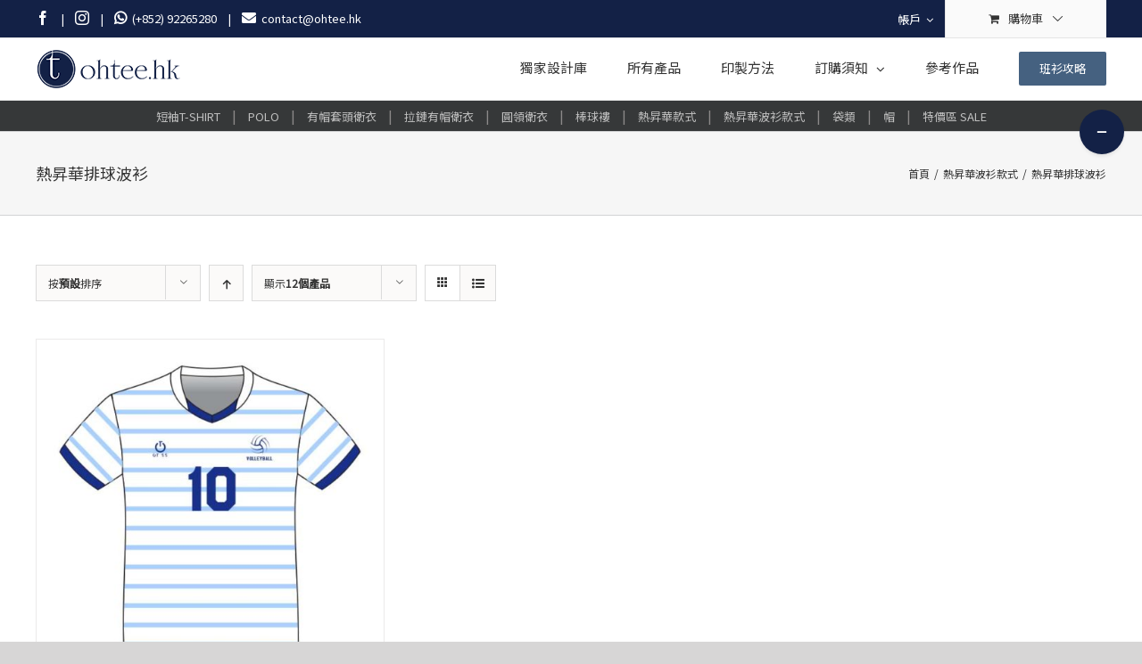

--- FILE ---
content_type: text/html; charset=UTF-8
request_url: https://ohtee.hk/product-category/%E7%86%B1%E6%98%87%E8%8F%AF%E6%8E%92%E7%90%83%E6%B3%A2%E8%A1%AB/?product_order=desc
body_size: 13935
content:
<!DOCTYPE html>
<html class="avada-html-layout-wide" lang="zh-TW" prefix="og: http://ogp.me/ns# fb: http://ogp.me/ns/fb# og: http://ogp.me/ns#">
<head>
	<meta http-equiv="X-UA-Compatible" content="IE=edge" />
	<meta http-equiv="Content-Type" content="text/html; charset=utf-8"/>
	<meta name="viewport" content="width=device-width, initial-scale=1" />
	<title>OT&#039;SS 組隊球衣 - 熱昇華排球波衫 - OHTEE.HK</title>

<!-- This site is optimized with the Yoast SEO Premium plugin v9.2.1 - https://yoast.com/wordpress/plugins/seo/ -->
<meta name="description" content="OT&#039;SS 是 OHTEE.HK旗下的運動品牌，提供多款的組隊球衣，包括足球、籃球、排球、手球等。OT&#039;SS 提供多種熱昇華足球波衫設計款式，最適合校隊學界或組隊球會打比賽之用。如果仍未有設計概念，歡迎瀏覽本網站並選取適合的款式製作屬於自己的球衣。"/>
<link rel="canonical" href="https://ohtee.hk/product-category/%e7%86%b1%e6%98%87%e8%8f%af%e6%b3%a2%e8%a1%ab%e6%ac%be%e5%bc%8f/%e7%86%b1%e6%98%87%e8%8f%af%e6%8e%92%e7%90%83%e6%b3%a2%e8%a1%ab/" />
<meta property="og:locale" content="zh_TW" />
<meta property="og:type" content="object" />
<meta property="og:title" content="OT&#039;SS 組隊球衣 - 熱昇華排球波衫 - OHTEE.HK" />
<meta property="og:description" content="OT&#039;SS 是 OHTEE.HK旗下的運動品牌，提供多款的組隊球衣，包括足球、籃球、排球、手球等。OT&#039;SS 提供多種熱昇華足球波衫設計款式，最適合校隊學界或組隊球會打比賽之用。如果仍未有設計概念，歡迎瀏覽本網站並選取適合的款式製作屬於自己的球衣。" />
<meta property="og:url" content="https://ohtee.hk/product-category/%e7%86%b1%e6%98%87%e8%8f%af%e6%b3%a2%e8%a1%ab%e6%ac%be%e5%bc%8f/%e7%86%b1%e6%98%87%e8%8f%af%e6%8e%92%e7%90%83%e6%b3%a2%e8%a1%ab/" />
<meta property="og:site_name" content="OHTEE.HK" />
<meta name="twitter:card" content="summary_large_image" />
<meta name="twitter:description" content="OT&#039;SS 是 OHTEE.HK旗下的運動品牌，提供多款的組隊球衣，包括足球、籃球、排球、手球等。OT&#039;SS 提供多種熱昇華足球波衫設計款式，最適合校隊學界或組隊球會打比賽之用。如果仍未有設計概念，歡迎瀏覽本網站並選取適合的款式製作屬於自己的球衣。" />
<meta name="twitter:title" content="OT&#039;SS 組隊球衣 - 熱昇華排球波衫 - OHTEE.HK" />
<script type='application/ld+json'>{"@context":"https:\/\/schema.org","@type":"Organization","url":"https:\/\/ohtee.hk\/","sameAs":[],"@id":"https:\/\/ohtee.hk\/#organization","name":"OHTEE.HK","logo":"https:\/\/ohtee.hk\/wp-content\/uploads\/2018\/07\/FULL_LOGO_2x.png"}</script>
<!-- / Yoast SEO Premium plugin. -->

<link rel='dns-prefetch' href='//s.w.org' />
<link rel="alternate" type="application/rss+xml" title="訂閱《OHTEE.HK》&raquo; 資訊提供" href="https://ohtee.hk/feed/" />
<link rel="alternate" type="application/rss+xml" title="訂閱《OHTEE.HK》&raquo; 留言的資訊提供" href="https://ohtee.hk/comments/feed/" />
		
		
		
		
				<link rel="alternate" type="application/rss+xml" title="訂閱《OHTEE.HK》&raquo; 分類〈熱昇華排球波衫〉的資訊提供" href="https://ohtee.hk/product-category/%e7%86%b1%e6%98%87%e8%8f%af%e6%b3%a2%e8%a1%ab%e6%ac%be%e5%bc%8f/%e7%86%b1%e6%98%87%e8%8f%af%e6%8e%92%e7%90%83%e6%b3%a2%e8%a1%ab/feed/" />
		<script type="text/javascript">
			window._wpemojiSettings = {"baseUrl":"https:\/\/s.w.org\/images\/core\/emoji\/11\/72x72\/","ext":".png","svgUrl":"https:\/\/s.w.org\/images\/core\/emoji\/11\/svg\/","svgExt":".svg","source":{"concatemoji":"https:\/\/ohtee.hk\/wp-includes\/js\/wp-emoji-release.min.js?ver=4.9.28"}};
			!function(e,a,t){var n,r,o,i=a.createElement("canvas"),p=i.getContext&&i.getContext("2d");function s(e,t){var a=String.fromCharCode;p.clearRect(0,0,i.width,i.height),p.fillText(a.apply(this,e),0,0);e=i.toDataURL();return p.clearRect(0,0,i.width,i.height),p.fillText(a.apply(this,t),0,0),e===i.toDataURL()}function c(e){var t=a.createElement("script");t.src=e,t.defer=t.type="text/javascript",a.getElementsByTagName("head")[0].appendChild(t)}for(o=Array("flag","emoji"),t.supports={everything:!0,everythingExceptFlag:!0},r=0;r<o.length;r++)t.supports[o[r]]=function(e){if(!p||!p.fillText)return!1;switch(p.textBaseline="top",p.font="600 32px Arial",e){case"flag":return s([55356,56826,55356,56819],[55356,56826,8203,55356,56819])?!1:!s([55356,57332,56128,56423,56128,56418,56128,56421,56128,56430,56128,56423,56128,56447],[55356,57332,8203,56128,56423,8203,56128,56418,8203,56128,56421,8203,56128,56430,8203,56128,56423,8203,56128,56447]);case"emoji":return!s([55358,56760,9792,65039],[55358,56760,8203,9792,65039])}return!1}(o[r]),t.supports.everything=t.supports.everything&&t.supports[o[r]],"flag"!==o[r]&&(t.supports.everythingExceptFlag=t.supports.everythingExceptFlag&&t.supports[o[r]]);t.supports.everythingExceptFlag=t.supports.everythingExceptFlag&&!t.supports.flag,t.DOMReady=!1,t.readyCallback=function(){t.DOMReady=!0},t.supports.everything||(n=function(){t.readyCallback()},a.addEventListener?(a.addEventListener("DOMContentLoaded",n,!1),e.addEventListener("load",n,!1)):(e.attachEvent("onload",n),a.attachEvent("onreadystatechange",function(){"complete"===a.readyState&&t.readyCallback()})),(n=t.source||{}).concatemoji?c(n.concatemoji):n.wpemoji&&n.twemoji&&(c(n.twemoji),c(n.wpemoji)))}(window,document,window._wpemojiSettings);
		</script>
		<style type="text/css">
img.wp-smiley,
img.emoji {
	display: inline !important;
	border: none !important;
	box-shadow: none !important;
	height: 1em !important;
	width: 1em !important;
	margin: 0 .07em !important;
	vertical-align: -0.1em !important;
	background: none !important;
	padding: 0 !important;
}
</style>
<style id='woocommerce-inline-inline-css' type='text/css'>
.woocommerce form .form-row .required { visibility: visible; }
</style>
<link rel='stylesheet' id='avada-stylesheet-css'  href='https://ohtee.hk/wp-content/themes/Avada/assets/css/style.min.css?ver=5.6.2' type='text/css' media='all' />
<link rel='stylesheet' id='child-style-css'  href='https://ohtee.hk/wp-content/themes/Avada-Child-Theme/style.css?ver=4.9.28' type='text/css' media='all' />
<!--[if lte IE 9]>
<link rel='stylesheet' id='avada-IE-fontawesome-css'  href='https://ohtee.hk/wp-content/themes/Avada/includes/lib/assets/fonts/fontawesome/font-awesome.min.css?ver=5.6.2' type='text/css' media='all' />
<![endif]-->
<!--[if IE]>
<link rel='stylesheet' id='avada-IE-css'  href='https://ohtee.hk/wp-content/themes/Avada/assets/css/ie.min.css?ver=5.6.2' type='text/css' media='all' />
<![endif]-->
<link rel='stylesheet' id='fusion-dynamic-css-css'  href='https://ohtee.hk/wp-content/uploads/fusion-styles/7b40ef167a05142c364435efe6619940.min.css?ver=4.9.28' type='text/css' media='all' />
<script type='text/javascript' src='https://ohtee.hk/wp-includes/js/jquery/jquery.js?ver=1.12.4'></script>
<script type='text/javascript' src='https://ohtee.hk/wp-includes/js/jquery/jquery-migrate.min.js?ver=1.4.1'></script>
<link rel='https://api.w.org/' href='https://ohtee.hk/wp-json/' />
<link rel="EditURI" type="application/rsd+xml" title="RSD" href="https://ohtee.hk/xmlrpc.php?rsd" />
<link rel="wlwmanifest" type="application/wlwmanifest+xml" href="https://ohtee.hk/wp-includes/wlwmanifest.xml" /> 
<meta name="generator" content="WordPress 4.9.28" />
<meta name="generator" content="WooCommerce 3.4.7" />

		<script>
		(function(h,o,t,j,a,r){
			h.hj=h.hj||function(){(h.hj.q=h.hj.q||[]).push(arguments)};
			h._hjSettings={hjid:1933789,hjsv:5};
			a=o.getElementsByTagName('head')[0];
			r=o.createElement('script');r.async=1;
			r.src=t+h._hjSettings.hjid+j+h._hjSettings.hjsv;
			a.appendChild(r);
		})(window,document,'//static.hotjar.com/c/hotjar-','.js?sv=');
		</script>
		<style type="text/css">dd ul.bulleted {  float:none;clear:both; }</style>	<noscript><style>.woocommerce-product-gallery{ opacity: 1 !important; }</style></noscript>
	
<!-- Facebook Pixel Code -->
<script type='text/javascript'>
!function(f,b,e,v,n,t,s){if(f.fbq)return;n=f.fbq=function(){n.callMethod?
n.callMethod.apply(n,arguments):n.queue.push(arguments)};if(!f._fbq)f._fbq=n;
n.push=n;n.loaded=!0;n.version='2.0';n.queue=[];t=b.createElement(e);t.async=!0;
t.src=v;s=b.getElementsByTagName(e)[0];s.parentNode.insertBefore(t,s)}(window,
document,'script','https://connect.facebook.net/en_US/fbevents.js');
</script>
<!-- End Facebook Pixel Code -->
<script type='text/javascript'>
  fbq('init', '374859359768698', [], {
    "agent": "wordpress-4.9.28-1.7.25"
});
</script><script type='text/javascript'>
  fbq('track', 'PageView', []);
</script>
<!-- Facebook Pixel Code -->
<noscript>
<img height="1" width="1" style="display:none" alt="fbpx"
src="https://www.facebook.com/tr?id=374859359768698&ev=PageView&noscript=1" />
</noscript>
<!-- End Facebook Pixel Code -->
		<link rel="icon" href="https://ohtee.hk/wp-content/uploads/2018/12/cropped-OHTEE.HK_-1-32x32.png" sizes="32x32" />
<link rel="icon" href="https://ohtee.hk/wp-content/uploads/2018/12/cropped-OHTEE.HK_-1-192x192.png" sizes="192x192" />
<link rel="apple-touch-icon-precomposed" href="https://ohtee.hk/wp-content/uploads/2018/12/cropped-OHTEE.HK_-1-180x180.png" />
<meta name="msapplication-TileImage" content="https://ohtee.hk/wp-content/uploads/2018/12/cropped-OHTEE.HK_-1-270x270.png" />

		
	<script type="text/javascript">
		var doc = document.documentElement;
		doc.setAttribute('data-useragent', navigator.userAgent);
	</script>

	<script>
(function(w,d,s,l,i){w[l]=w[l]||[];w[l].push({'gtm.start':
new Date().getTime(),event:'gtm.js'});var f=d.getElementsByTagName(s)[0],
j=d.createElement(s),dl=l!='dataLayer'?'&l='+l:'';j.async=true;j.src=
'https://www.googletagmanager.com/gtm.js?id='+i+dl;f.parentNode.insertBefore(j,f);
})(window,document,'script','dataLayer','GTM-KN39NSKG');
(function(i,s,o,g,r,a,m){i['GoogleAnalyticsObject']=r;i[r]=i[r]||function(){
(i[r].q=i[r].q||[]).push(arguments)},i[r].l=1*new Date();a=s.createElement(o),
m=s.getElementsByTagName(o)[0];a.async=1;a.src=g;m.parentNode.insertBefore(a,m)
})(window,document,'script','https://www.google-analytics.com/analytics.js','ga');

ga('create', 'UA-76947260-1', 'auto');
ga('send', 'pageview');
</script><link rel="apple-touch-icon" sizes="57x57" href="/apple-icon-57x57.png">
<link rel="apple-touch-icon" sizes="60x60" href="/apple-icon-60x60.png">
<link rel="apple-touch-icon" sizes="72x72" href="/apple-icon-72x72.png">
<link rel="apple-touch-icon" sizes="76x76" href="/apple-icon-76x76.png">
<link rel="apple-touch-icon" sizes="114x114" href="/apple-icon-114x114.png">
<link rel="apple-touch-icon" sizes="120x120" href="/apple-icon-120x120.png">
<link rel="apple-touch-icon" sizes="144x144" href="/apple-icon-144x144.png">
<link rel="apple-touch-icon" sizes="152x152" href="/apple-icon-152x152.png">
<link rel="apple-touch-icon" sizes="180x180" href="/apple-icon-180x180.png">
<link rel="icon" type="image/png" sizes="192x192"  href="/android-icon-192x192.png">
<link rel="icon" type="image/png" sizes="32x32" href="/favicon-32x32.png">
<link rel="icon" type="image/png" sizes="96x96" href="/favicon-96x96.png">
<link rel="icon" type="image/png" sizes="16x16" href="/favicon-16x16.png">
<link rel="manifest" href="/manifest.json">
<meta name="msapplication-TileColor" content="#ffffff">
<meta name="msapplication-TileImage" content="/ms-icon-144x144.png">
<meta name="theme-color" content="#ffffff">
<link href="https://fonts.googleapis.com/css?family=Noto+Sans+TC" rel="stylesheet"></head>

<body class="archive tax-product_cat term-115 woocommerce woocommerce-page woocommerce-no-js fusion-image-hovers fusion-body ltr fusion-sticky-header no-tablet-sticky-header no-mobile-sticky-header no-mobile-slidingbar no-mobile-totop mobile-logo-pos-left layout-wide-mode fusion-top-header menu-text-align-center fusion-woo-product-design-classic mobile-menu-design-modern fusion-show-pagination-text fusion-header-layout-v3 avada-responsive avada-footer-fx-none fusion-search-form-classic fusion-avatar-square">
	<a class="skip-link screen-reader-text" href="#content">Skip to content</a>
				<div id="wrapper" class="">
		<div id="home" style="position:relative;top:-1px;"></div>
		
			<header class="fusion-header-wrapper">
				<div class="fusion-header-v3 fusion-logo-left fusion-sticky-menu- fusion-sticky-logo-1 fusion-mobile-logo-  fusion-mobile-menu-design-modern">
					
<div class="fusion-secondary-header">
	<div class="fusion-row">
					<div class="fusion-alignleft">
				<div class="fusion-contact-info"><a class="fusion-social-network-icon fusion-tooltip fusion-facebook fusion-icon-facebook" style="color:#ffffff;font-size: 16px;" href="https://www.facebook.com/ohteehk" target="_blank" data-placement="bottom" data-title="" data-toggle="tooltip" title="" data-original-title="Facebook"><span class="screen-reader-text">Facebook</span></a> &nbsp<span class="fusion-header-separator">|</span>  <a class="fusion-social-network-icon fusion-tooltip fusion-instagram fusion-icon-instagram" style="color:#ffffff;font-size: 16px;" href="https://instagram.com/ohtee_hk" target="_blank" data-placement="bottom" data-title="Instagram" data-toggle="tooltip" title="" data-original-title="Instagram"><span class="screen-reader-text">Instagram</span></a> &nbsp<span class="fusion-header-separator">|</span>  <a href="https://wa.me/85292265280" target="_blank"><i class="fa fa-whatsapp" style="font-size: 16px;" aria-hidden="true"></i>  (+852) 92265280</a> &nbsp<span class="fusion-header-separator">|</span>  <i class="fa fa-envelope" style="font-size: 16px;" aria-hidden="true"></i>  <span><a href="/cdn-cgi/l/email-protection" class="__cf_email__" data-cfemail="aac9c5c4decbc9deeac5c2decfcf84c2c1">[email&#160;protected]</a></span></div>			</div>
							<div class="fusion-alignright">
				<nav class="fusion-secondary-menu" role="navigation" aria-label="Secondary Menu"><ul role="menubar" id="menu-top-menu" class="menu"><li role="menuitem" class="menu-item fusion-dropdown-menu menu-item-has-children fusion-custom-menu-item fusion-menu-login-box"><a href="https://ohtee.hk/my-account/" aria-haspopup="true" class="fusion-bar-highlight"><span class="menu-text">帳戶</span><span class="fusion-caret"><i class="fusion-dropdown-indicator"></i></span></a><div class="fusion-custom-menu-item-contents"><form action="https://ohtee.hk/wp-login.php" name="loginform" method="post"><p><input type="text" class="input-text" name="log" id="username" value="" placeholder="使用者名稱" /></p><p><input type="password" class="input-text" name="pwd" id="password" value="" placeholder="密碼" /></p><p class="fusion-remember-checkbox"><label for="fusion-menu-login-box-rememberme"><input name="rememberme" type="checkbox" id="fusion-menu-login-box-rememberme" value="forever"> 記住我</label></p><input type="hidden" name="fusion_woo_login_box" value="true" /><p class="fusion-login-box-submit"><input type="submit" name="wp-submit" id="wp-submit" class="button button-small default comment-submit" value="登入"><input type="hidden" name="redirect" value="/product-category/%E7%86%B1%E6%98%87%E8%8F%AF%E6%8E%92%E7%90%83%E6%B3%A2%E8%A1%AB/?product_order=desc"></p></form><a class="fusion-menu-login-box-register" href="https://ohtee.hk/my-account/" title="Register">Register</a></div></li><li role="menuitem" class="fusion-custom-menu-item fusion-menu-cart fusion-secondary-menu-cart"><a class="fusion-secondary-menu-icon fusion-bar-highlight" href="https://ohtee.hk/cart/"><span class="menu-text" aria-label="查看購物車">購物車</span></a></li></ul></nav><nav class="fusion-mobile-nav-holder fusion-mobile-menu-text-align-left"></nav>			</div>
			</div>
</div>
<div class="fusion-header-sticky-height"></div>
<div class="fusion-header">
	<div class="fusion-row">
					<div class="fusion-logo" data-margin-top="5px" data-margin-bottom="5px" data-margin-left="0px" data-margin-right="0px">
			<a class="fusion-logo-link"  href="https://ohtee.hk/" >

						<!-- standard logo -->
			<img src="https://ohtee.hk/wp-content/uploads/2018/07/FULL_LOGO_small.png" srcset="https://ohtee.hk/wp-content/uploads/2018/07/FULL_LOGO_small.png 1x, https://ohtee.hk/wp-content/uploads/2018/07/FULL_LOGO_2x.png 2x" width="163" height="59" style="max-height:59px;height:auto;" alt="OHTEE.HK Logo" retina_logo_url="https://ohtee.hk/wp-content/uploads/2018/07/FULL_LOGO_2x.png" class="fusion-standard-logo" />

			
							<!-- sticky header logo -->
				<img src="https://ohtee.hk/wp-content/uploads/2018/07/FULL_LOGO_small.png" srcset="https://ohtee.hk/wp-content/uploads/2018/07/FULL_LOGO_small.png 1x, https://ohtee.hk/wp-content/uploads/2018/07/FULL_LOGO_2x.png 2x" width="163" height="59" style="max-height:59px;height:auto;" alt="OHTEE.HK Logo" retina_logo_url="https://ohtee.hk/wp-content/uploads/2018/07/FULL_LOGO_2x.png" class="fusion-sticky-logo" />
					</a>
		</div>		<nav class="fusion-main-menu" aria-label="Main Menu"><ul role="menubar" id="menu-main-menu" class="fusion-menu"><li  id="menu-item-45"  class="menu-item menu-item-type-post_type menu-item-object-page menu-item-45"  ><a  href="https://ohtee.hk/%e7%8d%a8%e5%ae%b6%e8%a8%ad%e8%a8%88%e5%ba%ab/" class="fusion-bar-highlight" role="menuitem"><span class="menu-text">獨家設計庫</span></a></li><li  id="menu-item-46"  class="menu-item menu-item-type-post_type menu-item-object-page menu-item-46"  ><a  href="https://ohtee.hk/%e6%89%80%e6%9c%89%e7%94%a2%e5%93%81/" class="fusion-bar-highlight" role="menuitem"><span class="menu-text">所有產品</span></a></li><li  id="menu-item-47"  class="menu-item menu-item-type-post_type menu-item-object-page menu-item-47"  ><a  href="https://ohtee.hk/%e5%8d%b0%e8%a3%bd%e6%96%b9%e6%b3%95/" class="fusion-bar-highlight" role="menuitem"><span class="menu-text">印製方法</span></a></li><li  id="menu-item-48"  class="menu-item menu-item-type-post_type menu-item-object-page menu-item-has-children menu-item-48 fusion-dropdown-menu"  ><a  href="https://ohtee.hk/%e8%a8%82%e8%b3%bc%e9%a0%88%e7%9f%a5/" class="fusion-bar-highlight" role="menuitem"><span class="menu-text">訂購須知</span> <span class="fusion-caret"><i class="fusion-dropdown-indicator"></i></span></a><ul role="menu" class="sub-menu"><li  id="menu-item-50"  class="menu-item menu-item-type-custom menu-item-object-custom menu-item-50 fusion-dropdown-submenu"  ><a  href="/訂購須知/#訂購流程" class="fusion-bar-highlight" role="menuitem"><span>訂購流程</span></a></li><li  id="menu-item-52"  class="menu-item menu-item-type-custom menu-item-object-custom menu-item-52 fusion-dropdown-submenu"  ><a  href="/訂購須知/#付款方法" class="fusion-bar-highlight" role="menuitem"><span>付款方法</span></a></li><li  id="menu-item-53"  class="menu-item menu-item-type-custom menu-item-object-custom menu-item-53 fusion-dropdown-submenu"  ><a  href="/訂購須知/#取貨方法" class="fusion-bar-highlight" role="menuitem"><span>取貨方法</span></a></li><li  id="menu-item-51"  class="menu-item menu-item-type-custom menu-item-object-custom menu-item-51 fusion-dropdown-submenu"  ><a  href="/訂購須知/#檔案要求" class="fusion-bar-highlight" role="menuitem"><span>檔案要求</span></a></li><li  id="menu-item-54"  class="menu-item menu-item-type-custom menu-item-object-custom menu-item-54 fusion-dropdown-submenu"  ><a  href="/訂購須知/#常用印刷字體" class="fusion-bar-highlight" role="menuitem"><span>常用印刷字體</span></a></li><li  id="menu-item-55"  class="menu-item menu-item-type-custom menu-item-object-custom menu-item-55 fusion-dropdown-submenu"  ><a  href="/訂購須知/#常見問題" class="fusion-bar-highlight" role="menuitem"><span>常見問題</span></a></li><li  id="menu-item-2920"  class="menu-item menu-item-type-post_type menu-item-object-page menu-item-2920 fusion-dropdown-submenu"  ><a  href="https://ohtee.hk/%e8%81%af%e7%b5%a1%e6%88%91%e5%80%91/" class="fusion-bar-highlight" role="menuitem"><span>聯絡我們</span></a></li></ul></li><li  id="menu-item-49"  class="menu-item menu-item-type-post_type menu-item-object-page menu-item-49"  ><a  href="https://ohtee.hk/%e5%8f%83%e8%80%83%e4%bd%9c%e5%93%81/" class="fusion-bar-highlight" role="menuitem"><span class="menu-text">參考作品</span></a></li><li  id="menu-item-3452"  class="menu-item menu-item-type-custom menu-item-object-custom menu-item-3452 fusion-menu-item-button"  ><a  href="https://ohtee.hk/2018/08/08/%e6%95%b4%e7%8f%ad%e8%a1%ab%e4%ba%94%e5%a4%a7%e6%94%bb%e7%95%a5/" class="fusion-bar-highlight" role="menuitem"><span class="menu-text fusion-button button-default button-medium">班衫攻略</span></a></li></ul></nav>	<div class="fusion-mobile-menu-icons">
							<a href="#" class="fusion-icon fusion-icon-bars" aria-label="Toggle mobile menu" aria-expanded="false"></a>
		
					<a href="#" class="fusion-icon fusion-icon-search" aria-label="Toggle mobile search"></a>
		
		
			</div>
	
<nav class="fusion-mobile-nav-holder fusion-mobile-menu-text-align-left"></nav>

		
<div class="fusion-clearfix"></div>
<div class="fusion-mobile-menu-search">
	<form role="search" class="searchform fusion-search-form" method="get" action="https://ohtee.hk/">
	<div class="fusion-search-form-content">
		<div class="fusion-search-field search-field">
			<label class="screen-reader-text" for="s">Search for:</label>
			<input type="text" value="" name="s" class="s" placeholder="搜尋 ..." required aria-required="true" aria-label="搜尋 ..."/>
		</div>
		<div class="fusion-search-button search-button">
			<input type="submit" class="fusion-search-submit searchsubmit" value="&#xf002;" />
		</div>
	</div>
</form>
</div>
			</div>
</div>
				</div>
				<div class="fusion-clearfix"></div>
			</header>
					
		
		<div id="sliders-container">
					</div>
				
		
					<div class="fusion-page-title-bar fusion-page-title-bar-breadcrumbs fusion-page-title-bar-left">
	<div class="fusion-page-title-row">
		<div class="fusion-page-title-wrapper">
			<div class="fusion-page-title-captions">

																			<h1 class="entry-title">熱昇華排球波衫</h1>

									
				
			</div>

												<div class="fusion-page-title-secondary">
						<div class="fusion-breadcrumbs"><span itemscope itemtype="http://data-vocabulary.org/Breadcrumb"><a itemprop="url" href="https://ohtee.hk"><span itemprop="title">首頁</span></a></span><span class="fusion-breadcrumb-sep">/</span><span itemscope itemtype="http://data-vocabulary.org/Breadcrumb"><a itemprop="url" href="https://ohtee.hk/product-category/%e7%86%b1%e6%98%87%e8%8f%af%e6%b3%a2%e8%a1%ab%e6%ac%be%e5%bc%8f/"><span itemprop="title">熱昇華波衫款式</span></a></span><span class="fusion-breadcrumb-sep">/</span><span class="breadcrumb-leaf">熱昇華排球波衫</span></div>					</div>
							
		</div>
	</div>
</div>
		
		
						<main id="main" role="main" class="clearfix " style="">
			<div class="fusion-row" style="">
		<div class="woocommerce-container">
			<section id="content"class="full-width" style="width: 100%;">
		<header class="woocommerce-products-header">
	
	</header>

<div class="catalog-ordering fusion-clearfix">
			<div class="orderby-order-container">
			<ul class="orderby order-dropdown">
				<li>
					<span class="current-li">
						<span class="current-li-content">
														<a aria-haspopup="true">按<strong>預設</strong>排序</a>
						</span>
					</span>
					<ul>
												<li class="">
														<a href="?product_order=desc&product_orderby=name">按<strong>產品名</strong>排序</a>
						</li>
						<li class="">
														<a href="?product_order=desc&product_orderby=price">按<strong>價格</strong>排序</a>
						</li>
						<li class="">
														<a href="?product_order=desc&product_orderby=date">按<strong>日期</strong>排序</a>
						</li>
						<li class="">
														<a href="?product_order=desc&product_orderby=popularity">按<strong>熱門程度</strong>排序</a>
						</li>
													<li class="">
																<a href="?product_order=desc&product_orderby=rating">按<strong>評價</strong>排序</a>
							</li>
											</ul>
				</li>
			</ul>

			<ul class="order">
															<li class="desc"><a aria-label="Ascending order" aria-haspopup="true" href="?product_order=asc"><i class="fusion-icon-arrow-down2 icomoon-up"></i></a></li>
												</ul>
		</div>

		<ul class="sort-count order-dropdown">
			<li>
								<span class="current-li"><a aria-haspopup="true">顯示<strong>12個產品</strong></a></span>
				<ul>
					<li class="current">
												<a href="?product_order=desc&product_count=12">顯示<strong>12個產品</strong></a>
					</li>
					<li class="">
												<a href="?product_order=desc&product_count=24">顯示<strong>24個產品</strong></a>
					</li>
					<li class="">
												<a href="?product_order=desc&product_count=36">顯示<strong>36個產品</strong></a>
					</li>
				</ul>
			</li>
		</ul>
	
											<ul class="fusion-grid-list-view">
			<li class="fusion-grid-view-li active-view">
				<a class="fusion-grid-view" aria-label="View as grid" aria-haspopup="true" href="?product_order=desc&product_view=grid"><i class="fusion-icon-grid icomoon-grid"></i></a>
			</li>
			<li class="fusion-list-view-li">
				<a class="fusion-list-view" aria-haspopup="true" aria-label="View as list" href="?product_order=desc&product_view=list"><i class="fusion-icon-list icomoon-list"></i></a>
			</li>
		</ul>
	</div>
<ul class="products clearfix products-3">
<li class="post-2868 product type-product status-publish has-post-thumbnail product_cat-115 product_tag-otssstyle product_tag-77 product_tag-78 product_tag-75 product_tag-79 product_tag-80 product_tag-73 product_tag-74 product-grid-view first instock shipping-taxable purchasable product-type-variable has-default-attributes">
	<a href="https://ohtee.hk/product/%e3%80%90%e6%8e%92%e7%90%83%e3%80%91kukei/" class="product-images" aria-label="【排球】KUKEI">

<div class="crossfade-images">
	<img width="500" height="500" src="https://ohtee.hk/wp-content/uploads/2020/04/KUKEI-product-pic-5-500x500.jpg" class="hover-image" alt="" srcset="https://ohtee.hk/wp-content/uploads/2020/04/KUKEI-product-pic-5-32x32.jpg 32w, https://ohtee.hk/wp-content/uploads/2020/04/KUKEI-product-pic-5-66x66.jpg 66w, https://ohtee.hk/wp-content/uploads/2020/04/KUKEI-product-pic-5-100x100.jpg 100w, https://ohtee.hk/wp-content/uploads/2020/04/KUKEI-product-pic-5-150x150.jpg 150w, https://ohtee.hk/wp-content/uploads/2020/04/KUKEI-product-pic-5-200x200.jpg 200w, https://ohtee.hk/wp-content/uploads/2020/04/KUKEI-product-pic-5-300x300.jpg 300w, https://ohtee.hk/wp-content/uploads/2020/04/KUKEI-product-pic-5-400x400.jpg 400w, https://ohtee.hk/wp-content/uploads/2020/04/KUKEI-product-pic-5-500x500.jpg 500w, https://ohtee.hk/wp-content/uploads/2020/04/KUKEI-product-pic-5-600x600.jpg 600w, https://ohtee.hk/wp-content/uploads/2020/04/KUKEI-product-pic-5.jpg 672w" sizes="(max-width: 500px) 100vw, 500px" />	<img width="500" height="500" src="https://ohtee.hk/wp-content/uploads/2020/04/KUKEI-product-pic-4-500x500.jpg" class="attachment-shop_catalog size-shop_catalog wp-post-image" alt="" srcset="https://ohtee.hk/wp-content/uploads/2020/04/KUKEI-product-pic-4-32x32.jpg 32w, https://ohtee.hk/wp-content/uploads/2020/04/KUKEI-product-pic-4-66x66.jpg 66w, https://ohtee.hk/wp-content/uploads/2020/04/KUKEI-product-pic-4-100x100.jpg 100w, https://ohtee.hk/wp-content/uploads/2020/04/KUKEI-product-pic-4-150x150.jpg 150w, https://ohtee.hk/wp-content/uploads/2020/04/KUKEI-product-pic-4-200x200.jpg 200w, https://ohtee.hk/wp-content/uploads/2020/04/KUKEI-product-pic-4-300x300.jpg 300w, https://ohtee.hk/wp-content/uploads/2020/04/KUKEI-product-pic-4-400x400.jpg 400w, https://ohtee.hk/wp-content/uploads/2020/04/KUKEI-product-pic-4-500x500.jpg 500w, https://ohtee.hk/wp-content/uploads/2020/04/KUKEI-product-pic-4-600x600.jpg 600w, https://ohtee.hk/wp-content/uploads/2020/04/KUKEI-product-pic-4.jpg 672w" sizes="(max-width: 500px) 100vw, 500px" />			<div class="cart-loading"><i class="fusion-icon-spinner"></i></div>
	</div>
</a>
<div class="fusion-product-content">
	<div class="product-details">
		<div class="product-details-container">
<h3 class="product-title">
	<a href="https://ohtee.hk/product/%e3%80%90%e6%8e%92%e7%90%83%e3%80%91kukei/">
		【排球】KUKEI	</a>
</h3>
<div class="fusion-price-rating">

	<span class="price"><span class="woocommerce-Price-amount amount"><span class="woocommerce-Price-currencySymbol">&#36;</span>140.00</span> &ndash; <span class="woocommerce-Price-amount amount"><span class="woocommerce-Price-currencySymbol">&#36;</span>180.00</span></span>
		</div>
	</div>
</div>


	<div class="product-buttons">
		<div class="fusion-content-sep sep-double sep-solid"></div>
		<div class="product-buttons-container clearfix">
<a href="https://ohtee.hk/product/%e3%80%90%e6%8e%92%e7%90%83%e3%80%91kukei/" data-quantity="1" class="button product_type_variable add_to_cart_button" data-product_id="2868" data-product_sku="73" aria-label="選取「【排球】KUKEI」選項" rel="nofollow">立即訂購</a><a href="https://ohtee.hk/product/%e3%80%90%e6%8e%92%e7%90%83%e3%80%91kukei/" class="show_details_button">
	產品詳情</a>

	</div>
	</div>

	</div> </li>
</ul>

	</section>
</div>
					
				</div>  <!-- fusion-row -->
			</main>  <!-- #main -->
			
			
			
										
				<div class="fusion-footer">
						
	<footer role="contentinfo" class="fusion-footer-widget-area fusion-widget-area">
		<div class="fusion-row">
			<div class="fusion-columns fusion-columns-4 fusion-widget-area">
				
																									<div class="fusion-column col-lg-3 col-md-3 col-sm-3">
							<section id="nav_menu-2" class="fusion-footer-widget-column widget widget_nav_menu"><div class="menu-footer-menu-1-container"><ul id="menu-footer-menu-1" class="menu"><li id="menu-item-101" class="menu-item menu-item-type-post_type menu-item-object-page menu-item-home menu-item-101"><a href="https://ohtee.hk/">主頁</a></li>
<li id="menu-item-100" class="menu-item menu-item-type-post_type menu-item-object-page menu-item-100"><a href="https://ohtee.hk/%e7%8d%a8%e5%ae%b6%e8%a8%ad%e8%a8%88%e5%ba%ab/">獨家設計庫</a></li>
<li id="menu-item-99" class="menu-item menu-item-type-post_type menu-item-object-page menu-item-99"><a href="https://ohtee.hk/%e6%89%80%e6%9c%89%e7%94%a2%e5%93%81/">所有產品</a></li>
<li id="menu-item-98" class="menu-item menu-item-type-post_type menu-item-object-page menu-item-98"><a href="https://ohtee.hk/%e5%8d%b0%e8%a3%bd%e6%96%b9%e6%b3%95/">印製方法</a></li>
<li id="menu-item-97" class="menu-item menu-item-type-post_type menu-item-object-page menu-item-97"><a href="https://ohtee.hk/%e8%a8%82%e8%b3%bc%e9%a0%88%e7%9f%a5/">訂購須知</a></li>
</ul></div><div style="clear:both;"></div></section>																					</div>
																										<div class="fusion-column col-lg-3 col-md-3 col-sm-3">
							<section id="nav_menu-3" class="fusion-footer-widget-column widget widget_nav_menu"><div class="menu-footer-menu-2-container"><ul id="menu-footer-menu-2" class="menu"><li id="menu-item-114" class="menu-item menu-item-type-custom menu-item-object-custom menu-item-114"><a href="https://ohtee.hk/product-category/%E7%9F%AD%E8%A2%96t-shirt/">T恤</a></li>
<li id="menu-item-116" class="menu-item menu-item-type-custom menu-item-object-custom menu-item-116"><a href="https://ohtee.hk/product-category/polo/">POLO</a></li>
<li id="menu-item-115" class="menu-item menu-item-type-custom menu-item-object-custom menu-item-115"><a href="https://ohtee.hk/product-category/%E6%9C%89%E5%B8%BD%E5%A5%97%E9%A0%AD%E8%A1%9B%E8%A1%A3/">衛衣</a></li>
<li id="menu-item-118" class="menu-item menu-item-type-custom menu-item-object-custom menu-item-118"><a href="https://ohtee.hk/product-category/%E6%8B%89%E9%8F%88%E6%9C%89%E5%B8%BD%E8%A1%9B%E8%A1%A3/">外套</a></li>
</ul></div><div style="clear:both;"></div></section>																					</div>
																										<div class="fusion-column col-lg-3 col-md-3 col-sm-3">
							<section id="nav_menu-4" class="fusion-footer-widget-column widget widget_nav_menu"><div class="menu-footer-menu-3-container"><ul id="menu-footer-menu-3" class="menu"><li id="menu-item-241" class="menu-item menu-item-type-post_type menu-item-object-page menu-item-241"><a href="https://ohtee.hk/%e6%9c%80%e6%96%b0%e6%b6%88%e6%81%af/">最新消息</a></li>
<li id="menu-item-239" class="menu-item menu-item-type-post_type menu-item-object-page menu-item-239"><a href="https://ohtee.hk/%e8%81%af%e7%b5%a1%e6%88%91%e5%80%91/">聯絡我們</a></li>
<li id="menu-item-246" class="menu-item menu-item-type-post_type menu-item-object-page menu-item-246"><a href="https://ohtee.hk/%e5%85%8d%e8%b2%ac%e8%81%b2%e6%98%8e/">免責聲明</a></li>
<li id="menu-item-589" class="menu-item menu-item-type-post_type menu-item-object-page menu-item-589"><a href="https://ohtee.hk/%e9%9a%b1%e7%a7%81%e6%ac%8a%e6%94%bf%e7%ad%96/">隱私權政策</a></li>
</ul></div><div style="clear:both;"></div></section>																					</div>
																										<div class="fusion-column fusion-column-last col-lg-3 col-md-3 col-sm-3">
							<section id="custom_html-2" class="widget_text fusion-footer-widget-column widget widget_custom_html"><div class="textwidget custom-html-widget"><table>
<tr style="height: 40px;"><td><i class="fa fa-whatsapp" style="font-size: 16px;" aria-hidden="true"></i></td><td style="padding-left: 5px;"><a href="https://wa.me/85292265280">92265280</a></td></tr>
<tr style="height: 40px;"><td><i class="fa fa-envelope" style="font-size: 16px;" aria-hidden="true"></i></td><td style="padding-left: 5px;"><a href="/cdn-cgi/l/email-protection#583b37362c393b2c1837302c3d3d763033"><span class="__cf_email__" data-cfemail="d0b3bfbea4b1b3a490bfb8a4b5b5feb8bb">[email&#160;protected]</span></a></td></tr>
<tr style="height: 40px;"><td><i class="fa fa-facebook-official" style="font-size: 16px;" aria-hidden="true"></i></td><td style="padding-left: 5px;"><a href="https://www.facebook.com/ohteehk" target="_blank">ohteehk</a></td></tr>
<tr style="height: 40px;"><td><i class="fa fa-instagram" style="font-size: 16px;" aria-hidden="true"></i></td><td style="padding-left: 5px;"><a href="https://instagram.com/ohtee_hk" target="_blank">ohtee_hk</a></td></tr>
</table></div><div style="clear:both;"></div></section>																					</div>
																											
				<div class="fusion-clearfix"></div>
			</div> <!-- fusion-columns -->
		</div> <!-- fusion-row -->
	</footer> <!-- fusion-footer-widget-area -->

	
	<footer id="footer" class="fusion-footer-copyright-area fusion-footer-copyright-center">
		<div class="fusion-row">
			<div class="fusion-copyright-content">

				<div class="fusion-copyright-notice">
		<div>
		Copyright © 2020 OHTEE.HK	</div>
</div>

			</div> <!-- fusion-fusion-copyright-content -->
		</div> <!-- fusion-row -->
	</footer> <!-- #footer -->
				</div> <!-- fusion-footer -->
			
										<div id="slidingbar-area" class="slidingbar-area fusion-sliding-bar-area fusion-widget-area fusion-sliding-bar-position-top fusion-sliding-bar-text-align-center fusion-sliding-bar-toggle-circle open-on-load" data-breakpoint="800" data-toggle="circle">
			<div class="fusion-sb-toggle-wrapper">
			<a class="fusion-sb-toggle" href="#"><span class="screen-reader-text">Toggle Sliding Bar Area</span></a>
		</div>
	
	<div id="slidingbar" class="fusion-sliding-bar">
				<div class="fusion-row">
						<div class="fusion-columns row fusion-columns-1columns columns-1">

																									<div class="fusion-column col-lg-12 col-md-12 col-sm-12">
						<section id="custom_html-3" class="widget_text fusion-slidingbar-widget-column widget widget_custom_html"><div class="textwidget custom-html-widget"><a class="sliding-bar-menu-item" href="/product-category/短袖t-shirt/">短袖T-SHIRT</a><span>&#124;</span><a class="sliding-bar-menu-item" href="/product-category/polo/">POLO</a><span>&#124;</span><a class="sliding-bar-menu-item" href="/product-category/有帽套頭衛衣/">有帽套頭衛衣</a><span>&#124;</span><a class="sliding-bar-menu-item" href="/product-category/拉鏈有帽衛衣/">拉鏈有帽衛衣</a><span>&#124;</span><a class="sliding-bar-menu-item" href="/product-category/圓領衛衣/">圓領衛衣</a><span>&#124;</span><a class="sliding-bar-menu-item" href="/product-category/棒球褸/">棒球褸</a><span>&#124;</span><a class="sliding-bar-menu-item" href="/product-category/熱昇華款式/">熱昇華款式</a><span>&#124;</span><a class="sliding-bar-menu-item" href="/所有產品/熱昇華波衫款式/">熱昇華波衫款式</a><span>&#124;</span><a class="sliding-bar-menu-item" href="/product-category/袋類/">袋類</a><span>&#124;</span><a class="sliding-bar-menu-item" href="/product-category/cap帽/">帽</a><span>&#124;</span><a class="sliding-bar-menu-item" href="/product-category/sale/">特價區 SALE</a></div><div style="clear:both;"></div></section>																			</div>
																																																										<div class="fusion-clearfix"></div>
			</div>
		</div>
	</div>
</div>
					</div> <!-- wrapper -->

								<a class="fusion-one-page-text-link fusion-page-load-link"></a>

						<script data-cfasync="false" src="/cdn-cgi/scripts/5c5dd728/cloudflare-static/email-decode.min.js"></script><script type="text/javascript">
				jQuery( document ).ready( function() {
					var ajaxurl = 'https://ohtee.hk/wp-admin/admin-ajax.php';
					if ( 0 < jQuery( '.fusion-login-nonce' ).length ) {
						jQuery.get( ajaxurl, { 'action': 'fusion_login_nonce' }, function( response ) {
							jQuery( '.fusion-login-nonce' ).html( response );
						});
					}
				});
				</script>
				<script type="application/ld+json">{"@context":"https:\/\/schema.org\/","@graph":[{"@context":"https:\/\/schema.org\/","@type":"BreadcrumbList","itemListElement":[{"@type":"ListItem","position":"1","item":{"name":"\u9996\u9801","@id":"https:\/\/ohtee.hk"}},{"@type":"ListItem","position":"2","item":{"name":"\u71b1\u6607\u83ef\u6ce2\u886b\u6b3e\u5f0f","@id":"https:\/\/ohtee.hk\/product-category\/\/"}},{"@type":"ListItem","position":"3","item":{"name":"\u71b1\u6607\u83ef\u6392\u7403\u6ce2\u886b"}}]},{"@context":"https:\/\/schema.org\/","@type":"Product","@id":"https:\/\/ohtee.hk\/product\/kukei\/","name":"\u3010\u6392\u7403\u3011KUKEI","url":"https:\/\/ohtee.hk\/product\/kukei\/"}]}</script>	<script type="text/javascript">
		var c = document.body.className;
		c = c.replace(/woocommerce-no-js/, 'woocommerce-js');
		document.body.className = c;
	</script>
	<script type='text/javascript'>
/* <![CDATA[ */
var wc_add_to_cart_params = {"ajax_url":"\/wp-admin\/admin-ajax.php","wc_ajax_url":"\/?wc-ajax=%%endpoint%%","i18n_view_cart":"\u67e5\u770b\u8cfc\u7269\u8eca","cart_url":"https:\/\/ohtee.hk\/cart\/","is_cart":"","cart_redirect_after_add":"no"};
/* ]]> */
</script>
<script type='text/javascript' src='https://ohtee.hk/wp-content/plugins/woocommerce/assets/js/frontend/add-to-cart.min.js?ver=3.4.7'></script>
<script type='text/javascript' src='https://ohtee.hk/wp-content/plugins/woocommerce/assets/js/jquery-blockui/jquery.blockUI.min.js?ver=2.70'></script>
<script type='text/javascript' src='https://ohtee.hk/wp-content/plugins/woocommerce/assets/js/js-cookie/js.cookie.min.js?ver=2.1.4'></script>
<script type='text/javascript'>
/* <![CDATA[ */
var woocommerce_params = {"ajax_url":"\/wp-admin\/admin-ajax.php","wc_ajax_url":"\/?wc-ajax=%%endpoint%%"};
/* ]]> */
</script>
<script type='text/javascript' src='https://ohtee.hk/wp-content/plugins/woocommerce/assets/js/frontend/woocommerce.min.js?ver=3.4.7'></script>
<script type='text/javascript'>
/* <![CDATA[ */
var wc_cart_fragments_params = {"ajax_url":"\/wp-admin\/admin-ajax.php","wc_ajax_url":"\/?wc-ajax=%%endpoint%%","cart_hash_key":"wc_cart_hash_6cc526bcbfdf4ad462c46c41346f1d1d","fragment_name":"wc_fragments_6cc526bcbfdf4ad462c46c41346f1d1d"};
/* ]]> */
</script>
<script type='text/javascript' src='https://ohtee.hk/wp-content/plugins/woocommerce/assets/js/frontend/cart-fragments.min.js?ver=3.4.7'></script>
<!--[if IE 9]>
<script type='text/javascript' src='https://ohtee.hk/wp-content/themes/Avada/includes/lib/assets/min/js/general/fusion-ie9.js?ver=1'></script>
<![endif]-->
<script type='text/javascript' src='https://ohtee.hk/wp-content/themes/Avada/includes/lib/assets/min/js/library/modernizr.js?ver=3.3.1'></script>
<script type='text/javascript' src='https://ohtee.hk/wp-content/themes/Avada/includes/lib/assets/min/js/library/jquery.fitvids.js?ver=1.1'></script>
<script type='text/javascript'>
/* <![CDATA[ */
var fusionVideoGeneralVars = {"status_vimeo":"1","status_yt":"1"};
/* ]]> */
</script>
<script type='text/javascript' src='https://ohtee.hk/wp-content/themes/Avada/includes/lib/assets/min/js/library/fusion-video-general.js?ver=1'></script>
<script type='text/javascript'>
/* <![CDATA[ */
var fusionLightboxVideoVars = {"lightbox_video_width":"1280","lightbox_video_height":"720"};
/* ]]> */
</script>
<script type='text/javascript' src='https://ohtee.hk/wp-content/themes/Avada/includes/lib/assets/min/js/library/jquery.ilightbox.js?ver=2.2.3'></script>
<script type='text/javascript' src='https://ohtee.hk/wp-content/themes/Avada/includes/lib/assets/min/js/library/jquery.mousewheel.js?ver=3.0.6'></script>
<script type='text/javascript'>
/* <![CDATA[ */
var fusionLightboxVars = {"status_lightbox":"1","lightbox_gallery":"1","lightbox_skin":"metro-black","lightbox_title":"","lightbox_arrows":"1","lightbox_slideshow_speed":"5000","lightbox_autoplay":"","lightbox_opacity":"0.66","lightbox_desc":"1","lightbox_social":"","lightbox_deeplinking":"","lightbox_path":"horizontal","lightbox_post_images":"1","lightbox_animation_speed":"Normal"};
/* ]]> */
</script>
<script type='text/javascript' src='https://ohtee.hk/wp-content/themes/Avada/includes/lib/assets/min/js/general/fusion-lightbox.js?ver=1'></script>
<script type='text/javascript' src='https://ohtee.hk/wp-content/themes/Avada/includes/lib/assets/min/js/library/imagesLoaded.js?ver=3.1.8'></script>
<script type='text/javascript' src='https://ohtee.hk/wp-content/themes/Avada/includes/lib/assets/min/js/library/isotope.js?ver=3.0.4'></script>
<script type='text/javascript' src='https://ohtee.hk/wp-content/themes/Avada/includes/lib/assets/min/js/library/packery.js?ver=2.0.0'></script>
<script type='text/javascript'>
/* <![CDATA[ */
var avadaPortfolioVars = {"lightbox_behavior":"all","infinite_finished_msg":"<em>All items displayed.<\/em>","infinite_blog_text":"<em>Loading the next set of posts...<\/em>","content_break_point":"800"};
/* ]]> */
</script>
<script type='text/javascript' src='https://ohtee.hk/wp-content/plugins/fusion-core/js/min/avada-portfolio.js?ver=1'></script>
<script type='text/javascript' src='https://ohtee.hk/wp-content/themes/Avada/includes/lib/assets/min/js/library/jquery.infinitescroll.js?ver=2.1'></script>
<script type='text/javascript' src='https://ohtee.hk/wp-content/plugins/fusion-core/js/min/avada-faqs.js?ver=1'></script>
<script type='text/javascript' src='https://ohtee.hk/wp-content/themes/Avada/includes/lib/assets/min/js/library/cssua.js?ver=2.1.28'></script>
<script type='text/javascript' src='https://ohtee.hk/wp-content/themes/Avada/includes/lib/assets/min/js/library/jquery.waypoints.js?ver=2.0.3'></script>
<script type='text/javascript' src='https://ohtee.hk/wp-content/themes/Avada/includes/lib/assets/min/js/general/fusion-waypoints.js?ver=1'></script>
<script type='text/javascript'>
/* <![CDATA[ */
var fusionAnimationsVars = {"disable_mobile_animate_css":"0"};
/* ]]> */
</script>
<script type='text/javascript' src='https://ohtee.hk/wp-content/plugins/fusion-builder/assets/js/min/general/fusion-animations.js?ver=1'></script>
<script type='text/javascript' src='https://ohtee.hk/wp-content/themes/Avada/includes/lib/assets/min/js/library/jquery.fade.js?ver=1'></script>
<script type='text/javascript' src='https://ohtee.hk/wp-content/themes/Avada/includes/lib/assets/min/js/library/jquery.requestAnimationFrame.js?ver=1'></script>
<script type='text/javascript' src='https://ohtee.hk/wp-content/themes/Avada/includes/lib/assets/min/js/library/fusion-parallax.js?ver=1'></script>
<script type='text/javascript'>
/* <![CDATA[ */
var fusionVideoBgVars = {"status_vimeo":"1","status_yt":"1"};
/* ]]> */
</script>
<script type='text/javascript' src='https://ohtee.hk/wp-content/themes/Avada/includes/lib/assets/min/js/library/fusion-video-bg.js?ver=1'></script>
<script type='text/javascript'>
/* <![CDATA[ */
var fusionContainerVars = {"content_break_point":"800","container_hundred_percent_height_mobile":"0","is_sticky_header_transparent":"0"};
/* ]]> */
</script>
<script type='text/javascript' src='https://ohtee.hk/wp-content/plugins/fusion-builder/assets/js/min/general/fusion-container.js?ver=1'></script>
<script type='text/javascript' src='https://ohtee.hk/wp-content/themes/Avada/includes/lib/assets/min/js/library/bootstrap.transition.js?ver=3.3.6'></script>
<script type='text/javascript' src='https://ohtee.hk/wp-content/themes/Avada/includes/lib/assets/min/js/library/bootstrap.tab.js?ver=3.1.1'></script>
<script type='text/javascript'>
/* <![CDATA[ */
var fusionTabVars = {"content_break_point":"800"};
/* ]]> */
</script>
<script type='text/javascript' src='https://ohtee.hk/wp-content/plugins/fusion-builder/assets/js/min/general/fusion-tabs.js?ver=1'></script>
<script type='text/javascript' src='https://ohtee.hk/wp-content/plugins/fusion-builder/assets/js/min/library/jquery.countTo.js?ver=1'></script>
<script type='text/javascript' src='https://ohtee.hk/wp-content/themes/Avada/includes/lib/assets/min/js/library/jquery.easyPieChart.js?ver=2.1.7'></script>
<script type='text/javascript' src='https://ohtee.hk/wp-content/themes/Avada/includes/lib/assets/min/js/library/jquery.appear.js?ver=1'></script>
<script type='text/javascript' src='https://ohtee.hk/wp-content/plugins/fusion-builder/assets/js/min/general/fusion-counters-circle.js?ver=1'></script>
<script type='text/javascript'>
/* <![CDATA[ */
var fusionMapsVars = {"admin_ajax":"https:\/\/ohtee.hk\/wp-admin\/admin-ajax.php"};
/* ]]> */
</script>
<script type='text/javascript' src='https://ohtee.hk/wp-content/themes/Avada/includes/lib/assets/min/js/library/jquery.fusion_maps.js?ver=2.2.2'></script>
<script type='text/javascript' src='https://ohtee.hk/wp-content/themes/Avada/includes/lib/assets/min/js/general/fusion-google-map.js?ver=1'></script>
<script type='text/javascript' src='https://ohtee.hk/wp-content/themes/Avada/includes/lib/assets/min/js/library/bootstrap.modal.js?ver=3.1.1'></script>
<script type='text/javascript' src='https://ohtee.hk/wp-content/plugins/fusion-builder/assets/js/min/general/fusion-modal.js?ver=1'></script>
<script type='text/javascript' src='https://ohtee.hk/wp-content/plugins/fusion-builder/assets/js/min/library/jquery.event.move.js?ver=2.0'></script>
<script type='text/javascript' src='https://ohtee.hk/wp-content/plugins/fusion-builder/assets/js/min/general/fusion-image-before-after.js?ver=1.0'></script>
<script type='text/javascript'>
/* <![CDATA[ */
var fusionEqualHeightVars = {"content_break_point":"800"};
/* ]]> */
</script>
<script type='text/javascript' src='https://ohtee.hk/wp-content/themes/Avada/includes/lib/assets/min/js/general/fusion-equal-heights.js?ver=1'></script>
<script type='text/javascript' src='https://ohtee.hk/wp-content/plugins/fusion-builder/assets/js/min/general/fusion-content-boxes.js?ver=1'></script>
<script type='text/javascript' src='https://ohtee.hk/wp-content/themes/Avada/includes/lib/assets/min/js/library/jquery.cycle.js?ver=3.0.3'></script>
<script type='text/javascript'>
/* <![CDATA[ */
var fusionTestimonialVars = {"testimonials_speed":"4000"};
/* ]]> */
</script>
<script type='text/javascript' src='https://ohtee.hk/wp-content/plugins/fusion-builder/assets/js/min/general/fusion-testimonials.js?ver=1'></script>
<script type='text/javascript' src='https://ohtee.hk/wp-content/plugins/fusion-builder/assets/js/min/general/fusion-progress.js?ver=1'></script>
<script type='text/javascript' src='https://ohtee.hk/wp-content/themes/Avada/includes/lib/assets/min/js/library/bootstrap.collapse.js?ver=3.1.1'></script>
<script type='text/javascript' src='https://ohtee.hk/wp-content/plugins/fusion-builder/assets/js/min/general/fusion-toggles.js?ver=1'></script>
<script type='text/javascript'>
/* <![CDATA[ */
var fusionCountersBox = {"counter_box_speed":"1000"};
/* ]]> */
</script>
<script type='text/javascript' src='https://ohtee.hk/wp-content/plugins/fusion-builder/assets/js/min/general/fusion-counters-box.js?ver=1'></script>
<script type='text/javascript'>
/* <![CDATA[ */
var fusionBgImageVars = {"content_break_point":"800"};
/* ]]> */
</script>
<script type='text/javascript' src='https://ohtee.hk/wp-content/plugins/fusion-builder/assets/js/min/general/fusion-column-bg-image.js?ver=1'></script>
<script type='text/javascript' src='https://ohtee.hk/wp-content/plugins/fusion-builder/assets/js/min/general/fusion-column.js?ver=1'></script>
<script type='text/javascript' src='https://ohtee.hk/wp-content/plugins/fusion-builder/assets/js/min/general/fusion-events.js?ver=1'></script>
<script type='text/javascript' src='https://ohtee.hk/wp-content/plugins/fusion-builder/assets/js/min/general/fusion-syntax-highlighter.js?ver=1'></script>
<script type='text/javascript' src='https://ohtee.hk/wp-content/plugins/fusion-builder/assets/js/min/general/fusion-title.js?ver=1'></script>
<script type='text/javascript' src='https://ohtee.hk/wp-content/plugins/fusion-builder/assets/js/min/library/Chart.js?ver=2.7.1'></script>
<script type='text/javascript' src='https://ohtee.hk/wp-content/plugins/fusion-builder/assets/js/min/general/fusion-chart.js?ver=1'></script>
<script type='text/javascript' src='https://ohtee.hk/wp-content/plugins/fusion-builder/assets/js/min/general/fusion-flip-boxes.js?ver=1'></script>
<script type='text/javascript' src='https://ohtee.hk/wp-content/plugins/fusion-builder/assets/js/min/library/jquery.countdown.js?ver=1.0'></script>
<script type='text/javascript' src='https://ohtee.hk/wp-content/plugins/fusion-builder/assets/js/min/general/fusion-countdown.js?ver=1'></script>
<script type='text/javascript'>
/* <![CDATA[ */
var fusionRecentPostsVars = {"infinite_loading_text":"<em>Loading the next set of posts...<\/em>","infinite_finished_msg":"<em>All items displayed.<\/em>","slideshow_autoplay":"1","slideshow_speed":"7000","pagination_video_slide":"","status_yt":"1"};
/* ]]> */
</script>
<script type='text/javascript' src='https://ohtee.hk/wp-content/plugins/fusion-builder/assets/js/min/general/fusion-recent-posts.js?ver=1'></script>
<script type='text/javascript' src='https://ohtee.hk/wp-content/plugins/fusion-builder/assets/js/min/general/fusion-gallery.js?ver=1'></script>
<script type='text/javascript' src='https://ohtee.hk/wp-content/themes/Avada/includes/lib/assets/min/js/library/vimeoPlayer.js?ver=2.2.1'></script>
<script type='text/javascript'>
/* <![CDATA[ */
var fusionVideoVars = {"status_vimeo":"1"};
/* ]]> */
</script>
<script type='text/javascript' src='https://ohtee.hk/wp-content/plugins/fusion-builder/assets/js/min/general/fusion-video.js?ver=1'></script>
<script type='text/javascript' src='https://ohtee.hk/wp-content/themes/Avada/includes/lib/assets/min/js/library/jquery.hoverintent.js?ver=1'></script>
<script type='text/javascript' src='https://ohtee.hk/wp-content/themes/Avada/assets/min/js/general/avada-vertical-menu-widget.js?ver=1'></script>
<script type='text/javascript' src='https://ohtee.hk/wp-content/themes/Avada/includes/lib/assets/min/js/library/bootstrap.tooltip.js?ver=3.3.5'></script>
<script type='text/javascript' src='https://ohtee.hk/wp-content/themes/Avada/includes/lib/assets/min/js/library/bootstrap.popover.js?ver=3.3.5'></script>
<script type='text/javascript' src='https://ohtee.hk/wp-content/themes/Avada/includes/lib/assets/min/js/library/jquery.carouFredSel.js?ver=6.2.1'></script>
<script type='text/javascript' src='https://ohtee.hk/wp-content/themes/Avada/includes/lib/assets/min/js/library/jquery.easing.js?ver=1.3'></script>
<script type='text/javascript' src='https://ohtee.hk/wp-content/themes/Avada/includes/lib/assets/min/js/library/jquery.flexslider.js?ver=2.2.2'></script>
<script type='text/javascript' src='https://ohtee.hk/wp-content/themes/Avada/includes/lib/assets/min/js/library/jquery.hoverflow.js?ver=1'></script>
<script type='text/javascript' src='https://ohtee.hk/wp-content/themes/Avada/includes/lib/assets/min/js/library/jquery.placeholder.js?ver=2.0.7'></script>
<script type='text/javascript' src='https://ohtee.hk/wp-content/themes/Avada/includes/lib/assets/min/js/library/jquery.touchSwipe.js?ver=1.6.6'></script>
<script type='text/javascript' src='https://ohtee.hk/wp-content/themes/Avada/includes/lib/assets/min/js/general/fusion-alert.js?ver=1'></script>
<script type='text/javascript'>
/* <![CDATA[ */
var fusionCarouselVars = {"related_posts_speed":"2500","carousel_speed":"2500"};
/* ]]> */
</script>
<script type='text/javascript' src='https://ohtee.hk/wp-content/themes/Avada/includes/lib/assets/min/js/general/fusion-carousel.js?ver=1'></script>
<script type='text/javascript'>
/* <![CDATA[ */
var fusionFlexSliderVars = {"status_vimeo":"1","page_smoothHeight":"false","slideshow_autoplay":"1","slideshow_speed":"7000","pagination_video_slide":"","status_yt":"1","flex_smoothHeight":"false"};
/* ]]> */
</script>
<script type='text/javascript' src='https://ohtee.hk/wp-content/themes/Avada/includes/lib/assets/min/js/general/fusion-flexslider.js?ver=1'></script>
<script type='text/javascript' src='https://ohtee.hk/wp-content/themes/Avada/includes/lib/assets/min/js/general/fusion-popover.js?ver=1'></script>
<script type='text/javascript' src='https://ohtee.hk/wp-content/themes/Avada/includes/lib/assets/min/js/general/fusion-tooltip.js?ver=1'></script>
<script type='text/javascript' src='https://ohtee.hk/wp-content/themes/Avada/includes/lib/assets/min/js/general/fusion-sharing-box.js?ver=1'></script>
<script type='text/javascript'>
/* <![CDATA[ */
var fusionBlogVars = {"infinite_blog_text":"<em>Loading the next set of posts...<\/em>","infinite_finished_msg":"<em>All items displayed.<\/em>","slideshow_autoplay":"1","slideshow_speed":"7000","pagination_video_slide":"","status_yt":"1","lightbox_behavior":"all","blog_pagination_type":"Pagination","flex_smoothHeight":"false"};
/* ]]> */
</script>
<script type='text/javascript' src='https://ohtee.hk/wp-content/themes/Avada/includes/lib/assets/min/js/general/fusion-blog.js?ver=1'></script>
<script type='text/javascript' src='https://ohtee.hk/wp-content/themes/Avada/includes/lib/assets/min/js/general/fusion-button.js?ver=1'></script>
<script type='text/javascript' src='https://ohtee.hk/wp-content/themes/Avada/includes/lib/assets/min/js/general/fusion-general-global.js?ver=1'></script>
<script type='text/javascript'>
/* <![CDATA[ */
var fusionIe1011Vars = {"form_bg_color":"#ffffff"};
/* ]]> */
</script>
<script type='text/javascript' src='https://ohtee.hk/wp-content/themes/Avada/includes/lib/assets/min/js/general/fusion-ie1011.js?ver=1'></script>
<script type='text/javascript'>
/* <![CDATA[ */
var avadaHeaderVars = {"header_position":"top","header_layout":"v3","header_sticky":"1","header_sticky_type2_layout":"menu_only","side_header_break_point":"800","header_sticky_mobile":"0","header_sticky_tablet":"0","mobile_menu_design":"modern","sticky_header_shrinkage":"1","nav_height":"63","nav_highlight_border":"3","nav_highlight_style":"bar","logo_margin_top":"5px","logo_margin_bottom":"5px","layout_mode":"wide","header_padding_top":"0px","header_padding_bottom":"0px","offset_scroll":"full"};
/* ]]> */
</script>
<script type='text/javascript' src='https://ohtee.hk/wp-content/themes/Avada/assets/min/js/general/avada-header.js?ver=5.6.2'></script>
<script type='text/javascript'>
/* <![CDATA[ */
var avadaMenuVars = {"header_position":"Top","logo_alignment":"Left","header_sticky":"1","side_header_break_point":"800","mobile_menu_design":"modern","dropdown_goto":"Go to...","mobile_nav_cart":"\u8cfc\u7269\u8eca","mobile_submenu_open":"Open Sub Menu","mobile_submenu_close":"Close Sub Menu","submenu_slideout":"0"};
/* ]]> */
</script>
<script type='text/javascript' src='https://ohtee.hk/wp-content/themes/Avada/assets/min/js/general/avada-menu.js?ver=5.6.2'></script>
<script type='text/javascript'>
/* <![CDATA[ */
var fusionScrollToAnchorVars = {"content_break_point":"800","container_hundred_percent_height_mobile":"0"};
/* ]]> */
</script>
<script type='text/javascript' src='https://ohtee.hk/wp-content/themes/Avada/includes/lib/assets/min/js/general/fusion-scroll-to-anchor.js?ver=1'></script>
<script type='text/javascript'>
/* <![CDATA[ */
var fusionTypographyVars = {"site_width":"1200px","typography_responsive":"","typography_sensitivity":"0.60","typography_factor":"1.50","elements":"h1, h2, h3, h4, h5, h6"};
/* ]]> */
</script>
<script type='text/javascript' src='https://ohtee.hk/wp-content/themes/Avada/includes/lib/assets/min/js/general/fusion-responsive-typography.js?ver=1'></script>
<script type='text/javascript' src='https://ohtee.hk/wp-content/themes/Avada/assets/min/js/library/bootstrap.scrollspy.js?ver=3.3.2'></script>
<script type='text/javascript'>
/* <![CDATA[ */
var avadaCommentVars = {"title_style_type":"","title_margin_top":"0px","title_margin_bottom":"31px"};
/* ]]> */
</script>
<script type='text/javascript' src='https://ohtee.hk/wp-content/themes/Avada/assets/min/js/general/avada-comments.js?ver=5.6.2'></script>
<script type='text/javascript' src='https://ohtee.hk/wp-content/themes/Avada/assets/min/js/general/avada-general-footer.js?ver=5.6.2'></script>
<script type='text/javascript' src='https://ohtee.hk/wp-content/themes/Avada/assets/min/js/general/avada-quantity.js?ver=5.6.2'></script>
<script type='text/javascript' src='https://ohtee.hk/wp-content/themes/Avada/assets/min/js/general/avada-scrollspy.js?ver=5.6.2'></script>
<script type='text/javascript' src='https://ohtee.hk/wp-content/themes/Avada/assets/min/js/general/avada-select.js?ver=5.6.2'></script>
<script type='text/javascript'>
/* <![CDATA[ */
var avadaSidebarsVars = {"header_position":"top","header_layout":"v3","header_sticky":"1","header_sticky_type2_layout":"menu_only","side_header_break_point":"800","header_sticky_tablet":"0","sticky_header_shrinkage":"1","nav_height":"63","content_break_point":"800"};
/* ]]> */
</script>
<script type='text/javascript' src='https://ohtee.hk/wp-content/themes/Avada/assets/min/js/general/avada-sidebars.js?ver=5.6.2'></script>
<script type='text/javascript' src='https://ohtee.hk/wp-content/themes/Avada/assets/min/js/library/jquery.sticky-kit.js?ver=5.6.2'></script>
<script type='text/javascript' src='https://ohtee.hk/wp-content/themes/Avada/assets/min/js/general/avada-tabs-widget.js?ver=5.6.2'></script>
<script type='text/javascript' src='https://ohtee.hk/wp-content/themes/Avada/assets/min/js/general/avada-container-scroll.js?ver=5.6.2'></script>
<script type='text/javascript'>
/* <![CDATA[ */
var toTopscreenReaderText = {"label":"Go to Top"};
/* ]]> */
</script>
<script type='text/javascript' src='https://ohtee.hk/wp-content/themes/Avada/assets/min/js/library/jquery.toTop.js?ver=1.2'></script>
<script type='text/javascript'>
/* <![CDATA[ */
var avadaToTopVars = {"status_totop_mobile":"0"};
/* ]]> */
</script>
<script type='text/javascript' src='https://ohtee.hk/wp-content/themes/Avada/assets/min/js/general/avada-to-top.js?ver=5.6.2'></script>
<script type='text/javascript' src='https://ohtee.hk/wp-content/themes/Avada/assets/min/js/general/avada-sliding-bar.js?ver=5.6.2'></script>
<script type='text/javascript' src='https://ohtee.hk/wp-content/themes/Avada/assets/min/js/general/avada-drop-down.js?ver=5.6.2'></script>
<script type='text/javascript' src='https://ohtee.hk/wp-content/themes/Avada/assets/min/js/general/avada-gravity-forms.js?ver=5.6.2'></script>
<script type='text/javascript' src='https://ohtee.hk/wp-content/themes/Avada/assets/min/js/library/jquery.elasticslider.js?ver=5.6.2'></script>
<script type='text/javascript'>
/* <![CDATA[ */
var avadaElasticSliderVars = {"tfes_autoplay":"1","tfes_animation":"sides","tfes_interval":"3000","tfes_speed":"800","tfes_width":"150"};
/* ]]> */
</script>
<script type='text/javascript' src='https://ohtee.hk/wp-content/themes/Avada/assets/min/js/general/avada-elastic-slider.js?ver=5.6.2'></script>
<script type='text/javascript'>
/* <![CDATA[ */
var avadaWooCommerceVars = {"order_actions":"\u7522\u54c1\u8a73\u60c5","title_style_type":"","woocommerce_shop_page_columns":"4","woocommerce_checkout_error":"Not all fields have been filled in correctly.","woocommerce_single_gallery_size":"500","related_products_heading_size":"3"};
/* ]]> */
</script>
<script type='text/javascript' src='https://ohtee.hk/wp-content/themes/Avada/assets/min/js/general/avada-woocommerce.js?ver=5.6.2'></script>
<script type='text/javascript'>
/* <![CDATA[ */
var avadaFusionSliderVars = {"side_header_break_point":"800","slider_position":"below","header_transparency":"0","header_position":"Top","content_break_point":"800","status_vimeo":"1"};
/* ]]> */
</script>
<script type='text/javascript' src='https://ohtee.hk/wp-content/plugins/fusion-core/js/min/avada-fusion-slider.js?ver=1'></script>
<script type='text/javascript' src='https://ohtee.hk/wp-includes/js/wp-embed.min.js?ver=4.9.28'></script>
<script>
function customSizeQuantityMinus(element) {
    customSizeQuantity(element, "MINUS");
}
function customSizeQuantityPlus(element) {
    customSizeQuantity(element, "PLUS");
}
function customSizeQuantity(element, action) {
    var that = jQuery(element).siblings('.ginput_container').find('input[type=text]');
    var qty = Math.floor(that.val().trim());
    if (qty == null || qty == "") qty = 0;
    if (action == "PLUS") {
        qty++;
    } else if (action == "MINUS") {
        if (qty > 0) qty--;
    }
    that.val(qty);
    that.change();
}
function customSizeQuantityChange(event) {
    var qty = 0;
    var that = jQuery(event.currentTarget).find('input[type=text]');
    var a = Math.floor(that.val().trim());
    if (a == null || a == "") a = 0;
    qty = a;
    jQuery.each(jQuery(event.currentTarget).siblings('.custom-size-quantity'), function(index, element) {
        that = jQuery(element).find('input[type=text]');
        var b = Math.floor(that.val().trim());
        if (b == null || b == "") b = 0;
        qty += b;
    });
    that = jQuery('.custom-printing-quantity').find('input[type=text]');
    that.val(qty);
    that.change();
    // console.log(gform_product_total);
}
jQuery('body').on('contextmenu', 'img', function(e){ return false; });
jQuery('#slidingbar-area').insertAfter('.fusion-header-wrapper');
jQuery('<input type="button" class="minus" value="-" onclick="javascript:customSizeQuantityMinus(this);">').appendTo('.custom-size-quantity');
jQuery('<input type="button" class="plus" value="+" onclick="javascript:customSizeQuantityPlus(this);">').appendTo('.custom-size-quantity');
jQuery('.custom-size-quantity').on("change", customSizeQuantityChange);
jQuery('.custom-printing-quantity').find('input[type=text]').prop('readonly', true);
jQuery('<li class="gfield"><label class="gfield_label">每件售價</label><div class="ginput_container"><span class="formattedUnitPrice ginput_total">$0.00</span></div></li>').prependTo('.product_totals ul');
if (jQuery('.formattedUnitPrice').length > 0) {
    gform.addFilter('gform_product_total', function (total, formId) {
        setTimeout(function () {
            var q = jQuery('.custom-printing-quantity').find('input[type=text]').val().trim();
            if (q != null && q != "") {
                jQuery('.formattedUnitPrice').html(accounting.formatMoney(total / q, {
                        symbol: wc_gravityforms_params.currency_format_symbol,
                        decimal: wc_gravityforms_params.currency_format_decimal_sep,
                        thousand: wc_gravityforms_params.currency_format_thousand_sep,
                        precision: wc_gravityforms_params.currency_format_num_decimals,
                        format: wc_gravityforms_params.currency_format
                    }
                ));
            }
        }, 1000);
    });
}
jQuery('.woocommerce-cart-form').find('.cart_item').each(function ( index ) {
    var obj = jQuery(this).find('.product-quantity');
    console.log(index + ": " + obj.text());
    if (parseInt(obj.text()) == 1) {
        obj.attr("data-original-value", obj.text().trim());
        obj.text("");
        obj = jQuery(this).find('.product-quantity').siblings('.product-price');
        obj.attr("data-original-value", obj.text().trim());
        obj.text("");
    }
});
// jQuery('.woocommerce th:contains("Payment method:")').parent().hide();
</script>
<!-- Google Tag Manager (noscript) -->
<noscript><iframe src="https://www.googletagmanager.com/ns.html?id=GTM-KN39NSKG" height="0" width="0" style="display:none;visibility:hidden"></iframe></noscript>
<!-- End Google Tag Manager (noscript) -->	<script defer src="https://static.cloudflareinsights.com/beacon.min.js/vcd15cbe7772f49c399c6a5babf22c1241717689176015" integrity="sha512-ZpsOmlRQV6y907TI0dKBHq9Md29nnaEIPlkf84rnaERnq6zvWvPUqr2ft8M1aS28oN72PdrCzSjY4U6VaAw1EQ==" data-cf-beacon='{"version":"2024.11.0","token":"9f5f73a5a3694a45b3b7c74896b03029","r":1,"server_timing":{"name":{"cfCacheStatus":true,"cfEdge":true,"cfExtPri":true,"cfL4":true,"cfOrigin":true,"cfSpeedBrain":true},"location_startswith":null}}' crossorigin="anonymous"></script>
</body>
</html>


--- FILE ---
content_type: text/javascript
request_url: https://ohtee.hk/wp-content/plugins/fusion-builder/assets/js/min/general/fusion-flip-boxes.js?ver=1
body_size: -74
content:
!function(f){"use strict";f.fn.fusionCalcFlipBoxesHeight=function(){var i,n,o=f(this),e=0;o.find(".flip-box-front").css("min-height",""),o.find(".flip-box-back").css("min-height",""),o.find(".flip-box-front-inner").css("margin-top",""),o.find(".flip-box-back-inner").css("margin-top",""),o.css("min-height",""),setTimeout(function(){o.find(".flip-box-front").outerHeight()>o.find(".flip-box-back").outerHeight()?(n=o.find(".flip-box-front").height(),i=o.find(".flip-box-front").outerHeight(),e=(n-o.find(".flip-box-back-inner").outerHeight())/2,o.find(".flip-box-back").css("min-height",i),o.css("min-height",i),o.find(".flip-box-back-inner").css("margin-top",e)):(n=o.find(".flip-box-back").height(),i=o.find(".flip-box-back").outerHeight(),e=(n-o.find(".flip-box-front-inner").outerHeight())/2,o.find(".flip-box-front").css("min-height",i),o.css("min-height",i),o.find(".flip-box-front-inner").css("margin-top",e))},100)}}(jQuery),jQuery(window).load(function(){jQuery(".flip-box-inner-wrapper").each(function(){jQuery(this).fusionCalcFlipBoxesHeight()}),jQuery(window).resize(function(){jQuery(".flip-box-inner-wrapper").each(function(){jQuery(this).fusionCalcFlipBoxesHeight()})})}),jQuery(document).ready(function(){jQuery(".fusion-flip-box").mouseover(function(){jQuery(this).addClass("hover")}),jQuery(".fusion-flip-box").mouseout(function(){jQuery(this).removeClass("hover")})});

--- FILE ---
content_type: text/plain
request_url: https://www.google-analytics.com/j/collect?v=1&_v=j102&a=1725681284&t=pageview&_s=1&dl=https%3A%2F%2Fohtee.hk%2Fproduct-category%2F%25E7%2586%25B1%25E6%2598%2587%25E8%258F%25AF%25E6%258E%2592%25E7%2590%2583%25E6%25B3%25A2%25E8%25A1%25AB%2F%3Fproduct_order%3Ddesc&ul=en-us%40posix&dt=OT%27SS%20%E7%B5%84%E9%9A%8A%E7%90%83%E8%A1%A3%20-%20%E7%86%B1%E6%98%87%E8%8F%AF%E6%8E%92%E7%90%83%E6%B3%A2%E8%A1%AB%20-%20OHTEE.HK&sr=1280x720&vp=1280x720&_u=IEBAAEABAAAAACAAI~&jid=1959940852&gjid=1692381677&cid=1141866907.1768740725&tid=UA-76947260-1&_gid=1620434508.1768740725&_r=1&_slc=1&z=1279655346
body_size: -448
content:
2,cG-J6HP4WSV26